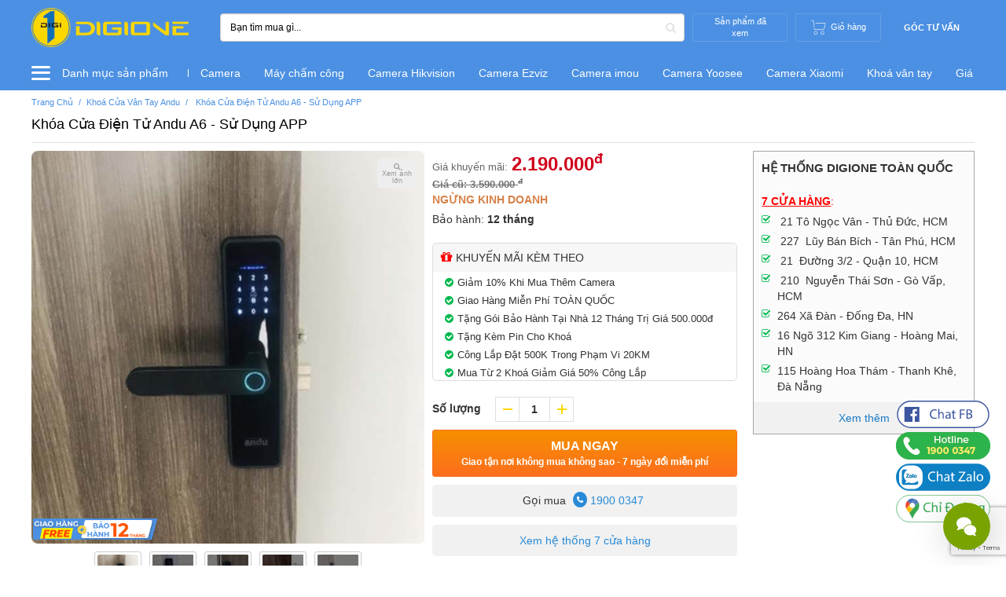

--- FILE ---
content_type: text/html; charset=utf-8
request_url: https://www.google.com/recaptcha/api2/anchor?ar=1&k=6LfjsSEcAAAAAOr-1T1ZYqTGVs_4JPbjj714AUQh&co=aHR0cHM6Ly9kaWdpb25lLnZuOjQ0Mw..&hl=en&v=PoyoqOPhxBO7pBk68S4YbpHZ&size=invisible&anchor-ms=20000&execute-ms=30000&cb=7janxzd4o8p1
body_size: 49863
content:
<!DOCTYPE HTML><html dir="ltr" lang="en"><head><meta http-equiv="Content-Type" content="text/html; charset=UTF-8">
<meta http-equiv="X-UA-Compatible" content="IE=edge">
<title>reCAPTCHA</title>
<style type="text/css">
/* cyrillic-ext */
@font-face {
  font-family: 'Roboto';
  font-style: normal;
  font-weight: 400;
  font-stretch: 100%;
  src: url(//fonts.gstatic.com/s/roboto/v48/KFO7CnqEu92Fr1ME7kSn66aGLdTylUAMa3GUBHMdazTgWw.woff2) format('woff2');
  unicode-range: U+0460-052F, U+1C80-1C8A, U+20B4, U+2DE0-2DFF, U+A640-A69F, U+FE2E-FE2F;
}
/* cyrillic */
@font-face {
  font-family: 'Roboto';
  font-style: normal;
  font-weight: 400;
  font-stretch: 100%;
  src: url(//fonts.gstatic.com/s/roboto/v48/KFO7CnqEu92Fr1ME7kSn66aGLdTylUAMa3iUBHMdazTgWw.woff2) format('woff2');
  unicode-range: U+0301, U+0400-045F, U+0490-0491, U+04B0-04B1, U+2116;
}
/* greek-ext */
@font-face {
  font-family: 'Roboto';
  font-style: normal;
  font-weight: 400;
  font-stretch: 100%;
  src: url(//fonts.gstatic.com/s/roboto/v48/KFO7CnqEu92Fr1ME7kSn66aGLdTylUAMa3CUBHMdazTgWw.woff2) format('woff2');
  unicode-range: U+1F00-1FFF;
}
/* greek */
@font-face {
  font-family: 'Roboto';
  font-style: normal;
  font-weight: 400;
  font-stretch: 100%;
  src: url(//fonts.gstatic.com/s/roboto/v48/KFO7CnqEu92Fr1ME7kSn66aGLdTylUAMa3-UBHMdazTgWw.woff2) format('woff2');
  unicode-range: U+0370-0377, U+037A-037F, U+0384-038A, U+038C, U+038E-03A1, U+03A3-03FF;
}
/* math */
@font-face {
  font-family: 'Roboto';
  font-style: normal;
  font-weight: 400;
  font-stretch: 100%;
  src: url(//fonts.gstatic.com/s/roboto/v48/KFO7CnqEu92Fr1ME7kSn66aGLdTylUAMawCUBHMdazTgWw.woff2) format('woff2');
  unicode-range: U+0302-0303, U+0305, U+0307-0308, U+0310, U+0312, U+0315, U+031A, U+0326-0327, U+032C, U+032F-0330, U+0332-0333, U+0338, U+033A, U+0346, U+034D, U+0391-03A1, U+03A3-03A9, U+03B1-03C9, U+03D1, U+03D5-03D6, U+03F0-03F1, U+03F4-03F5, U+2016-2017, U+2034-2038, U+203C, U+2040, U+2043, U+2047, U+2050, U+2057, U+205F, U+2070-2071, U+2074-208E, U+2090-209C, U+20D0-20DC, U+20E1, U+20E5-20EF, U+2100-2112, U+2114-2115, U+2117-2121, U+2123-214F, U+2190, U+2192, U+2194-21AE, U+21B0-21E5, U+21F1-21F2, U+21F4-2211, U+2213-2214, U+2216-22FF, U+2308-230B, U+2310, U+2319, U+231C-2321, U+2336-237A, U+237C, U+2395, U+239B-23B7, U+23D0, U+23DC-23E1, U+2474-2475, U+25AF, U+25B3, U+25B7, U+25BD, U+25C1, U+25CA, U+25CC, U+25FB, U+266D-266F, U+27C0-27FF, U+2900-2AFF, U+2B0E-2B11, U+2B30-2B4C, U+2BFE, U+3030, U+FF5B, U+FF5D, U+1D400-1D7FF, U+1EE00-1EEFF;
}
/* symbols */
@font-face {
  font-family: 'Roboto';
  font-style: normal;
  font-weight: 400;
  font-stretch: 100%;
  src: url(//fonts.gstatic.com/s/roboto/v48/KFO7CnqEu92Fr1ME7kSn66aGLdTylUAMaxKUBHMdazTgWw.woff2) format('woff2');
  unicode-range: U+0001-000C, U+000E-001F, U+007F-009F, U+20DD-20E0, U+20E2-20E4, U+2150-218F, U+2190, U+2192, U+2194-2199, U+21AF, U+21E6-21F0, U+21F3, U+2218-2219, U+2299, U+22C4-22C6, U+2300-243F, U+2440-244A, U+2460-24FF, U+25A0-27BF, U+2800-28FF, U+2921-2922, U+2981, U+29BF, U+29EB, U+2B00-2BFF, U+4DC0-4DFF, U+FFF9-FFFB, U+10140-1018E, U+10190-1019C, U+101A0, U+101D0-101FD, U+102E0-102FB, U+10E60-10E7E, U+1D2C0-1D2D3, U+1D2E0-1D37F, U+1F000-1F0FF, U+1F100-1F1AD, U+1F1E6-1F1FF, U+1F30D-1F30F, U+1F315, U+1F31C, U+1F31E, U+1F320-1F32C, U+1F336, U+1F378, U+1F37D, U+1F382, U+1F393-1F39F, U+1F3A7-1F3A8, U+1F3AC-1F3AF, U+1F3C2, U+1F3C4-1F3C6, U+1F3CA-1F3CE, U+1F3D4-1F3E0, U+1F3ED, U+1F3F1-1F3F3, U+1F3F5-1F3F7, U+1F408, U+1F415, U+1F41F, U+1F426, U+1F43F, U+1F441-1F442, U+1F444, U+1F446-1F449, U+1F44C-1F44E, U+1F453, U+1F46A, U+1F47D, U+1F4A3, U+1F4B0, U+1F4B3, U+1F4B9, U+1F4BB, U+1F4BF, U+1F4C8-1F4CB, U+1F4D6, U+1F4DA, U+1F4DF, U+1F4E3-1F4E6, U+1F4EA-1F4ED, U+1F4F7, U+1F4F9-1F4FB, U+1F4FD-1F4FE, U+1F503, U+1F507-1F50B, U+1F50D, U+1F512-1F513, U+1F53E-1F54A, U+1F54F-1F5FA, U+1F610, U+1F650-1F67F, U+1F687, U+1F68D, U+1F691, U+1F694, U+1F698, U+1F6AD, U+1F6B2, U+1F6B9-1F6BA, U+1F6BC, U+1F6C6-1F6CF, U+1F6D3-1F6D7, U+1F6E0-1F6EA, U+1F6F0-1F6F3, U+1F6F7-1F6FC, U+1F700-1F7FF, U+1F800-1F80B, U+1F810-1F847, U+1F850-1F859, U+1F860-1F887, U+1F890-1F8AD, U+1F8B0-1F8BB, U+1F8C0-1F8C1, U+1F900-1F90B, U+1F93B, U+1F946, U+1F984, U+1F996, U+1F9E9, U+1FA00-1FA6F, U+1FA70-1FA7C, U+1FA80-1FA89, U+1FA8F-1FAC6, U+1FACE-1FADC, U+1FADF-1FAE9, U+1FAF0-1FAF8, U+1FB00-1FBFF;
}
/* vietnamese */
@font-face {
  font-family: 'Roboto';
  font-style: normal;
  font-weight: 400;
  font-stretch: 100%;
  src: url(//fonts.gstatic.com/s/roboto/v48/KFO7CnqEu92Fr1ME7kSn66aGLdTylUAMa3OUBHMdazTgWw.woff2) format('woff2');
  unicode-range: U+0102-0103, U+0110-0111, U+0128-0129, U+0168-0169, U+01A0-01A1, U+01AF-01B0, U+0300-0301, U+0303-0304, U+0308-0309, U+0323, U+0329, U+1EA0-1EF9, U+20AB;
}
/* latin-ext */
@font-face {
  font-family: 'Roboto';
  font-style: normal;
  font-weight: 400;
  font-stretch: 100%;
  src: url(//fonts.gstatic.com/s/roboto/v48/KFO7CnqEu92Fr1ME7kSn66aGLdTylUAMa3KUBHMdazTgWw.woff2) format('woff2');
  unicode-range: U+0100-02BA, U+02BD-02C5, U+02C7-02CC, U+02CE-02D7, U+02DD-02FF, U+0304, U+0308, U+0329, U+1D00-1DBF, U+1E00-1E9F, U+1EF2-1EFF, U+2020, U+20A0-20AB, U+20AD-20C0, U+2113, U+2C60-2C7F, U+A720-A7FF;
}
/* latin */
@font-face {
  font-family: 'Roboto';
  font-style: normal;
  font-weight: 400;
  font-stretch: 100%;
  src: url(//fonts.gstatic.com/s/roboto/v48/KFO7CnqEu92Fr1ME7kSn66aGLdTylUAMa3yUBHMdazQ.woff2) format('woff2');
  unicode-range: U+0000-00FF, U+0131, U+0152-0153, U+02BB-02BC, U+02C6, U+02DA, U+02DC, U+0304, U+0308, U+0329, U+2000-206F, U+20AC, U+2122, U+2191, U+2193, U+2212, U+2215, U+FEFF, U+FFFD;
}
/* cyrillic-ext */
@font-face {
  font-family: 'Roboto';
  font-style: normal;
  font-weight: 500;
  font-stretch: 100%;
  src: url(//fonts.gstatic.com/s/roboto/v48/KFO7CnqEu92Fr1ME7kSn66aGLdTylUAMa3GUBHMdazTgWw.woff2) format('woff2');
  unicode-range: U+0460-052F, U+1C80-1C8A, U+20B4, U+2DE0-2DFF, U+A640-A69F, U+FE2E-FE2F;
}
/* cyrillic */
@font-face {
  font-family: 'Roboto';
  font-style: normal;
  font-weight: 500;
  font-stretch: 100%;
  src: url(//fonts.gstatic.com/s/roboto/v48/KFO7CnqEu92Fr1ME7kSn66aGLdTylUAMa3iUBHMdazTgWw.woff2) format('woff2');
  unicode-range: U+0301, U+0400-045F, U+0490-0491, U+04B0-04B1, U+2116;
}
/* greek-ext */
@font-face {
  font-family: 'Roboto';
  font-style: normal;
  font-weight: 500;
  font-stretch: 100%;
  src: url(//fonts.gstatic.com/s/roboto/v48/KFO7CnqEu92Fr1ME7kSn66aGLdTylUAMa3CUBHMdazTgWw.woff2) format('woff2');
  unicode-range: U+1F00-1FFF;
}
/* greek */
@font-face {
  font-family: 'Roboto';
  font-style: normal;
  font-weight: 500;
  font-stretch: 100%;
  src: url(//fonts.gstatic.com/s/roboto/v48/KFO7CnqEu92Fr1ME7kSn66aGLdTylUAMa3-UBHMdazTgWw.woff2) format('woff2');
  unicode-range: U+0370-0377, U+037A-037F, U+0384-038A, U+038C, U+038E-03A1, U+03A3-03FF;
}
/* math */
@font-face {
  font-family: 'Roboto';
  font-style: normal;
  font-weight: 500;
  font-stretch: 100%;
  src: url(//fonts.gstatic.com/s/roboto/v48/KFO7CnqEu92Fr1ME7kSn66aGLdTylUAMawCUBHMdazTgWw.woff2) format('woff2');
  unicode-range: U+0302-0303, U+0305, U+0307-0308, U+0310, U+0312, U+0315, U+031A, U+0326-0327, U+032C, U+032F-0330, U+0332-0333, U+0338, U+033A, U+0346, U+034D, U+0391-03A1, U+03A3-03A9, U+03B1-03C9, U+03D1, U+03D5-03D6, U+03F0-03F1, U+03F4-03F5, U+2016-2017, U+2034-2038, U+203C, U+2040, U+2043, U+2047, U+2050, U+2057, U+205F, U+2070-2071, U+2074-208E, U+2090-209C, U+20D0-20DC, U+20E1, U+20E5-20EF, U+2100-2112, U+2114-2115, U+2117-2121, U+2123-214F, U+2190, U+2192, U+2194-21AE, U+21B0-21E5, U+21F1-21F2, U+21F4-2211, U+2213-2214, U+2216-22FF, U+2308-230B, U+2310, U+2319, U+231C-2321, U+2336-237A, U+237C, U+2395, U+239B-23B7, U+23D0, U+23DC-23E1, U+2474-2475, U+25AF, U+25B3, U+25B7, U+25BD, U+25C1, U+25CA, U+25CC, U+25FB, U+266D-266F, U+27C0-27FF, U+2900-2AFF, U+2B0E-2B11, U+2B30-2B4C, U+2BFE, U+3030, U+FF5B, U+FF5D, U+1D400-1D7FF, U+1EE00-1EEFF;
}
/* symbols */
@font-face {
  font-family: 'Roboto';
  font-style: normal;
  font-weight: 500;
  font-stretch: 100%;
  src: url(//fonts.gstatic.com/s/roboto/v48/KFO7CnqEu92Fr1ME7kSn66aGLdTylUAMaxKUBHMdazTgWw.woff2) format('woff2');
  unicode-range: U+0001-000C, U+000E-001F, U+007F-009F, U+20DD-20E0, U+20E2-20E4, U+2150-218F, U+2190, U+2192, U+2194-2199, U+21AF, U+21E6-21F0, U+21F3, U+2218-2219, U+2299, U+22C4-22C6, U+2300-243F, U+2440-244A, U+2460-24FF, U+25A0-27BF, U+2800-28FF, U+2921-2922, U+2981, U+29BF, U+29EB, U+2B00-2BFF, U+4DC0-4DFF, U+FFF9-FFFB, U+10140-1018E, U+10190-1019C, U+101A0, U+101D0-101FD, U+102E0-102FB, U+10E60-10E7E, U+1D2C0-1D2D3, U+1D2E0-1D37F, U+1F000-1F0FF, U+1F100-1F1AD, U+1F1E6-1F1FF, U+1F30D-1F30F, U+1F315, U+1F31C, U+1F31E, U+1F320-1F32C, U+1F336, U+1F378, U+1F37D, U+1F382, U+1F393-1F39F, U+1F3A7-1F3A8, U+1F3AC-1F3AF, U+1F3C2, U+1F3C4-1F3C6, U+1F3CA-1F3CE, U+1F3D4-1F3E0, U+1F3ED, U+1F3F1-1F3F3, U+1F3F5-1F3F7, U+1F408, U+1F415, U+1F41F, U+1F426, U+1F43F, U+1F441-1F442, U+1F444, U+1F446-1F449, U+1F44C-1F44E, U+1F453, U+1F46A, U+1F47D, U+1F4A3, U+1F4B0, U+1F4B3, U+1F4B9, U+1F4BB, U+1F4BF, U+1F4C8-1F4CB, U+1F4D6, U+1F4DA, U+1F4DF, U+1F4E3-1F4E6, U+1F4EA-1F4ED, U+1F4F7, U+1F4F9-1F4FB, U+1F4FD-1F4FE, U+1F503, U+1F507-1F50B, U+1F50D, U+1F512-1F513, U+1F53E-1F54A, U+1F54F-1F5FA, U+1F610, U+1F650-1F67F, U+1F687, U+1F68D, U+1F691, U+1F694, U+1F698, U+1F6AD, U+1F6B2, U+1F6B9-1F6BA, U+1F6BC, U+1F6C6-1F6CF, U+1F6D3-1F6D7, U+1F6E0-1F6EA, U+1F6F0-1F6F3, U+1F6F7-1F6FC, U+1F700-1F7FF, U+1F800-1F80B, U+1F810-1F847, U+1F850-1F859, U+1F860-1F887, U+1F890-1F8AD, U+1F8B0-1F8BB, U+1F8C0-1F8C1, U+1F900-1F90B, U+1F93B, U+1F946, U+1F984, U+1F996, U+1F9E9, U+1FA00-1FA6F, U+1FA70-1FA7C, U+1FA80-1FA89, U+1FA8F-1FAC6, U+1FACE-1FADC, U+1FADF-1FAE9, U+1FAF0-1FAF8, U+1FB00-1FBFF;
}
/* vietnamese */
@font-face {
  font-family: 'Roboto';
  font-style: normal;
  font-weight: 500;
  font-stretch: 100%;
  src: url(//fonts.gstatic.com/s/roboto/v48/KFO7CnqEu92Fr1ME7kSn66aGLdTylUAMa3OUBHMdazTgWw.woff2) format('woff2');
  unicode-range: U+0102-0103, U+0110-0111, U+0128-0129, U+0168-0169, U+01A0-01A1, U+01AF-01B0, U+0300-0301, U+0303-0304, U+0308-0309, U+0323, U+0329, U+1EA0-1EF9, U+20AB;
}
/* latin-ext */
@font-face {
  font-family: 'Roboto';
  font-style: normal;
  font-weight: 500;
  font-stretch: 100%;
  src: url(//fonts.gstatic.com/s/roboto/v48/KFO7CnqEu92Fr1ME7kSn66aGLdTylUAMa3KUBHMdazTgWw.woff2) format('woff2');
  unicode-range: U+0100-02BA, U+02BD-02C5, U+02C7-02CC, U+02CE-02D7, U+02DD-02FF, U+0304, U+0308, U+0329, U+1D00-1DBF, U+1E00-1E9F, U+1EF2-1EFF, U+2020, U+20A0-20AB, U+20AD-20C0, U+2113, U+2C60-2C7F, U+A720-A7FF;
}
/* latin */
@font-face {
  font-family: 'Roboto';
  font-style: normal;
  font-weight: 500;
  font-stretch: 100%;
  src: url(//fonts.gstatic.com/s/roboto/v48/KFO7CnqEu92Fr1ME7kSn66aGLdTylUAMa3yUBHMdazQ.woff2) format('woff2');
  unicode-range: U+0000-00FF, U+0131, U+0152-0153, U+02BB-02BC, U+02C6, U+02DA, U+02DC, U+0304, U+0308, U+0329, U+2000-206F, U+20AC, U+2122, U+2191, U+2193, U+2212, U+2215, U+FEFF, U+FFFD;
}
/* cyrillic-ext */
@font-face {
  font-family: 'Roboto';
  font-style: normal;
  font-weight: 900;
  font-stretch: 100%;
  src: url(//fonts.gstatic.com/s/roboto/v48/KFO7CnqEu92Fr1ME7kSn66aGLdTylUAMa3GUBHMdazTgWw.woff2) format('woff2');
  unicode-range: U+0460-052F, U+1C80-1C8A, U+20B4, U+2DE0-2DFF, U+A640-A69F, U+FE2E-FE2F;
}
/* cyrillic */
@font-face {
  font-family: 'Roboto';
  font-style: normal;
  font-weight: 900;
  font-stretch: 100%;
  src: url(//fonts.gstatic.com/s/roboto/v48/KFO7CnqEu92Fr1ME7kSn66aGLdTylUAMa3iUBHMdazTgWw.woff2) format('woff2');
  unicode-range: U+0301, U+0400-045F, U+0490-0491, U+04B0-04B1, U+2116;
}
/* greek-ext */
@font-face {
  font-family: 'Roboto';
  font-style: normal;
  font-weight: 900;
  font-stretch: 100%;
  src: url(//fonts.gstatic.com/s/roboto/v48/KFO7CnqEu92Fr1ME7kSn66aGLdTylUAMa3CUBHMdazTgWw.woff2) format('woff2');
  unicode-range: U+1F00-1FFF;
}
/* greek */
@font-face {
  font-family: 'Roboto';
  font-style: normal;
  font-weight: 900;
  font-stretch: 100%;
  src: url(//fonts.gstatic.com/s/roboto/v48/KFO7CnqEu92Fr1ME7kSn66aGLdTylUAMa3-UBHMdazTgWw.woff2) format('woff2');
  unicode-range: U+0370-0377, U+037A-037F, U+0384-038A, U+038C, U+038E-03A1, U+03A3-03FF;
}
/* math */
@font-face {
  font-family: 'Roboto';
  font-style: normal;
  font-weight: 900;
  font-stretch: 100%;
  src: url(//fonts.gstatic.com/s/roboto/v48/KFO7CnqEu92Fr1ME7kSn66aGLdTylUAMawCUBHMdazTgWw.woff2) format('woff2');
  unicode-range: U+0302-0303, U+0305, U+0307-0308, U+0310, U+0312, U+0315, U+031A, U+0326-0327, U+032C, U+032F-0330, U+0332-0333, U+0338, U+033A, U+0346, U+034D, U+0391-03A1, U+03A3-03A9, U+03B1-03C9, U+03D1, U+03D5-03D6, U+03F0-03F1, U+03F4-03F5, U+2016-2017, U+2034-2038, U+203C, U+2040, U+2043, U+2047, U+2050, U+2057, U+205F, U+2070-2071, U+2074-208E, U+2090-209C, U+20D0-20DC, U+20E1, U+20E5-20EF, U+2100-2112, U+2114-2115, U+2117-2121, U+2123-214F, U+2190, U+2192, U+2194-21AE, U+21B0-21E5, U+21F1-21F2, U+21F4-2211, U+2213-2214, U+2216-22FF, U+2308-230B, U+2310, U+2319, U+231C-2321, U+2336-237A, U+237C, U+2395, U+239B-23B7, U+23D0, U+23DC-23E1, U+2474-2475, U+25AF, U+25B3, U+25B7, U+25BD, U+25C1, U+25CA, U+25CC, U+25FB, U+266D-266F, U+27C0-27FF, U+2900-2AFF, U+2B0E-2B11, U+2B30-2B4C, U+2BFE, U+3030, U+FF5B, U+FF5D, U+1D400-1D7FF, U+1EE00-1EEFF;
}
/* symbols */
@font-face {
  font-family: 'Roboto';
  font-style: normal;
  font-weight: 900;
  font-stretch: 100%;
  src: url(//fonts.gstatic.com/s/roboto/v48/KFO7CnqEu92Fr1ME7kSn66aGLdTylUAMaxKUBHMdazTgWw.woff2) format('woff2');
  unicode-range: U+0001-000C, U+000E-001F, U+007F-009F, U+20DD-20E0, U+20E2-20E4, U+2150-218F, U+2190, U+2192, U+2194-2199, U+21AF, U+21E6-21F0, U+21F3, U+2218-2219, U+2299, U+22C4-22C6, U+2300-243F, U+2440-244A, U+2460-24FF, U+25A0-27BF, U+2800-28FF, U+2921-2922, U+2981, U+29BF, U+29EB, U+2B00-2BFF, U+4DC0-4DFF, U+FFF9-FFFB, U+10140-1018E, U+10190-1019C, U+101A0, U+101D0-101FD, U+102E0-102FB, U+10E60-10E7E, U+1D2C0-1D2D3, U+1D2E0-1D37F, U+1F000-1F0FF, U+1F100-1F1AD, U+1F1E6-1F1FF, U+1F30D-1F30F, U+1F315, U+1F31C, U+1F31E, U+1F320-1F32C, U+1F336, U+1F378, U+1F37D, U+1F382, U+1F393-1F39F, U+1F3A7-1F3A8, U+1F3AC-1F3AF, U+1F3C2, U+1F3C4-1F3C6, U+1F3CA-1F3CE, U+1F3D4-1F3E0, U+1F3ED, U+1F3F1-1F3F3, U+1F3F5-1F3F7, U+1F408, U+1F415, U+1F41F, U+1F426, U+1F43F, U+1F441-1F442, U+1F444, U+1F446-1F449, U+1F44C-1F44E, U+1F453, U+1F46A, U+1F47D, U+1F4A3, U+1F4B0, U+1F4B3, U+1F4B9, U+1F4BB, U+1F4BF, U+1F4C8-1F4CB, U+1F4D6, U+1F4DA, U+1F4DF, U+1F4E3-1F4E6, U+1F4EA-1F4ED, U+1F4F7, U+1F4F9-1F4FB, U+1F4FD-1F4FE, U+1F503, U+1F507-1F50B, U+1F50D, U+1F512-1F513, U+1F53E-1F54A, U+1F54F-1F5FA, U+1F610, U+1F650-1F67F, U+1F687, U+1F68D, U+1F691, U+1F694, U+1F698, U+1F6AD, U+1F6B2, U+1F6B9-1F6BA, U+1F6BC, U+1F6C6-1F6CF, U+1F6D3-1F6D7, U+1F6E0-1F6EA, U+1F6F0-1F6F3, U+1F6F7-1F6FC, U+1F700-1F7FF, U+1F800-1F80B, U+1F810-1F847, U+1F850-1F859, U+1F860-1F887, U+1F890-1F8AD, U+1F8B0-1F8BB, U+1F8C0-1F8C1, U+1F900-1F90B, U+1F93B, U+1F946, U+1F984, U+1F996, U+1F9E9, U+1FA00-1FA6F, U+1FA70-1FA7C, U+1FA80-1FA89, U+1FA8F-1FAC6, U+1FACE-1FADC, U+1FADF-1FAE9, U+1FAF0-1FAF8, U+1FB00-1FBFF;
}
/* vietnamese */
@font-face {
  font-family: 'Roboto';
  font-style: normal;
  font-weight: 900;
  font-stretch: 100%;
  src: url(//fonts.gstatic.com/s/roboto/v48/KFO7CnqEu92Fr1ME7kSn66aGLdTylUAMa3OUBHMdazTgWw.woff2) format('woff2');
  unicode-range: U+0102-0103, U+0110-0111, U+0128-0129, U+0168-0169, U+01A0-01A1, U+01AF-01B0, U+0300-0301, U+0303-0304, U+0308-0309, U+0323, U+0329, U+1EA0-1EF9, U+20AB;
}
/* latin-ext */
@font-face {
  font-family: 'Roboto';
  font-style: normal;
  font-weight: 900;
  font-stretch: 100%;
  src: url(//fonts.gstatic.com/s/roboto/v48/KFO7CnqEu92Fr1ME7kSn66aGLdTylUAMa3KUBHMdazTgWw.woff2) format('woff2');
  unicode-range: U+0100-02BA, U+02BD-02C5, U+02C7-02CC, U+02CE-02D7, U+02DD-02FF, U+0304, U+0308, U+0329, U+1D00-1DBF, U+1E00-1E9F, U+1EF2-1EFF, U+2020, U+20A0-20AB, U+20AD-20C0, U+2113, U+2C60-2C7F, U+A720-A7FF;
}
/* latin */
@font-face {
  font-family: 'Roboto';
  font-style: normal;
  font-weight: 900;
  font-stretch: 100%;
  src: url(//fonts.gstatic.com/s/roboto/v48/KFO7CnqEu92Fr1ME7kSn66aGLdTylUAMa3yUBHMdazQ.woff2) format('woff2');
  unicode-range: U+0000-00FF, U+0131, U+0152-0153, U+02BB-02BC, U+02C6, U+02DA, U+02DC, U+0304, U+0308, U+0329, U+2000-206F, U+20AC, U+2122, U+2191, U+2193, U+2212, U+2215, U+FEFF, U+FFFD;
}

</style>
<link rel="stylesheet" type="text/css" href="https://www.gstatic.com/recaptcha/releases/PoyoqOPhxBO7pBk68S4YbpHZ/styles__ltr.css">
<script nonce="VbTxmhr_fLUUMf6e1RASFg" type="text/javascript">window['__recaptcha_api'] = 'https://www.google.com/recaptcha/api2/';</script>
<script type="text/javascript" src="https://www.gstatic.com/recaptcha/releases/PoyoqOPhxBO7pBk68S4YbpHZ/recaptcha__en.js" nonce="VbTxmhr_fLUUMf6e1RASFg">
      
    </script></head>
<body><div id="rc-anchor-alert" class="rc-anchor-alert"></div>
<input type="hidden" id="recaptcha-token" value="[base64]">
<script type="text/javascript" nonce="VbTxmhr_fLUUMf6e1RASFg">
      recaptcha.anchor.Main.init("[\x22ainput\x22,[\x22bgdata\x22,\x22\x22,\[base64]/[base64]/[base64]/ZyhXLGgpOnEoW04sMjEsbF0sVywwKSxoKSxmYWxzZSxmYWxzZSl9Y2F0Y2goayl7RygzNTgsVyk/[base64]/[base64]/[base64]/[base64]/[base64]/[base64]/[base64]/bmV3IEJbT10oRFswXSk6dz09Mj9uZXcgQltPXShEWzBdLERbMV0pOnc9PTM/bmV3IEJbT10oRFswXSxEWzFdLERbMl0pOnc9PTQ/[base64]/[base64]/[base64]/[base64]/[base64]\\u003d\x22,\[base64]\\u003d\x22,\x22wrN4H8Khwp/CrhMcVMOZw7Ezwq3DuwbCmsOmF8KlE8OtA0/DsT3CiMOKw7zCrRQwecOmw5LCl8O2ImXDusOrwp4DwpjDlsOsEsOSw6jCtMK9wqXCrMOqw6TCq8OHXMOow6/Dr112IkHCicK5w5TDosOmMSY1O8K1ZkxnwpUww6rDs8O8wrPCo2/Cj1IDw79lM8KaH8OAQMKLwrQQw7bDsVwww7lMw6/ChMKvw6olw7ZbwqbDi8KLWjgCwp5zPMKWfsOvdMOjQjTDnQIpSsOxwrvCtMO9wr0CwpwYwrBWwpt+wrU9f0fDhgtZUinCucKaw5EjHcOHwroGw6bCiTbCtSNhw4nCuMOEwrk7w4cTCsOMwps6JVNHc8KbSBzDkCLCp8OmwpBawp1kwpXCg0jCshk+TkA6IsO/[base64]/CsMK8HMKDwr/CqFhEQcK9I8OgeMKhGsOWw5LCgF/[base64]/CpsKqwpZVwrfDoG/CsAHCssK+w5BGRHFIV0vCln7CvhPCscKpwrHDucORDsOQbsOzwpktO8KLwoBhw6FlwpBNwpJ6K8OEw4DCkjHCuMKHcWc6JcKFwobDnD1NwpNjW8KTEsONbyzCkV9MMEPClh5/w4YgUcKuA8K+w7bDqX3ClzjDpMKrVcO1wrDCtULCkkzCoGnCnSpKBsKcwr/CjCEVwqFPw6nCrUdQD2YqFDwrwpzDswfDlcOHWhjCqcOeSClGwqItwqBKwp9wwrnDrEwZw7bDvgHCj8OqDlvCoAYTwqjChBAbJ1TCkjswYMOCUkbCkEQrw4rDusKRwogDZVfCu0MbAsKaC8O/wrfDohTCqHvDr8O4VMK2w6TChcOrw55vBQ/DhcKkWsKxw411NMONw60GwqrCi8KIOsKPw5Uww5slb8OVXlDCo8OTwp9Tw5zChMKOw6nDl8OIAxXDjsK1LwvCtV/Ck1bChMKow7UyasOVRnhPFSN4N2gjw4PCsQk8w7LDulXDk8Oiwo8iw5TCq34vJxnDqGQ7CUPDuSIrw5o6By3CtcOgwo/Cqzxow4B7w7DDqsK6wp3Cp0fCvMOWwqoywrzCu8OtQsKfNB01w69oMMKVQMK4fwhBdsKQwr/CiivDr3xvw7AUBcKUw6vDrMOyw4ZdasOBw63CjWTCgHwsVUEYw6FlVEbCocKzw5d2Hh1qXAYmwrtEw4ouOcKwQz9+woQUw45AfgrDhMORwpFTw6rDghBWHsOOaVFKaMODwozDg8OOLcK5N8Kjf8Kcw5g9KFxswqFwJ0rCvTnCocOiw6cNwpZowpMSF2bCnsK9WyMVwq/DsMKCwqw5wpHDtcOnw7dqQEQuw59Cw6rCn8KLQsO5wrFdRMKaw59mJMOrw65MHx3CvEXChXvCnMKqfsOfw4XDvCFTw5gRw70ewrNew60Sw5dgwpchworChybCkDbDhxbCq2FYw4xhTMKAw4JCEBR7FBUEw6JNwo8iwoLDik5KR8KSScKZcMOzw5nDnVRvNsOxwr/DosOtw67CtMKbw6vDlUdGwpMTGCPClsKVw6pZWsKKWUBTwoQMR8OfwpPCqEsZwpXCk2nDg8KEw6hGLgvDrcKXwpwXWhzDlcOSWsOidMONwoAiw6Q5LU7CgsObf8K3ZcOJMnvCsFA3w4XCrMOdEVnCsnfCjy9Dwq/CmigsCcOOPMOzwpbCu1ogwrHCkVjDjUjCmmPDu3rCgDbDp8K1wrMRHcKzRX/DqhzDpcOvVcOPYiHDu37CrybDlAjCgsK8ehlpw6sGw5/DqMO6w6HDs1rDusOww6PCh8KjSTnCs3HDp8K2cMOnecOiAcOzI8OXw6LDscKBw4hEfGfCtiXCvcOIfcKuwqPCssO0PkcvfcOxw6daWVIZwo5LBw/CmsOLAMKRwqEyV8KgwrIzw7zCj8Kfw5/Dl8KOwpvCm8KPF0TCtQF8worCiBXDqmDCrMK0WsOVw7heecKbw7J0d8OJw6tzeE5Uw5dHwp7CrsKjw67DrMKBQRQfccOvwqDCtX/Cm8OBTMK+wrHDq8O/w47CrS7DsMOzwpVAOMKJB0VRDsOnLQbDqV84cMOENMK4woBEPMO0wo/CgRotO2AFw5AOw43DksOWw43CiMK2U18VZ8Kmw4UIwo/[base64]/bG3DoS1oacOHwrfDhMKQw701cQFiwo4XXCrCn256wp9fw5FtwqjCr3DDgcOfwpvDtlrDr2kYwrXDi8K6W8OYF2bDmcKow4s/wrvChTEWF8KsRMKzwrc6w7s9w6kfD8OgTDE9w77Cv8K2w63DjRLDnMKow6UUw7gALlMcwqU9Ekd8UcKewpnDlgrCu8OlAcOzwqJywqvDkRd1wrTDl8Kswp9/[base64]/DuH3DuEnCpmYId8KYLcKTwr/Cj8KVHEHDkcOJQ3vDn8OJQMOJADgQOsOWwpfDt8KzwqLCu33DscOKCsKGw6XDvsKub8KpM8KTw4NVPW40w47CvxvCh8OrWVTDuVHCrWwVw7TDrBVhLMKawp7Cjz3CoAxHw6IVwovCo33CoDrDpWbDtsKcKsO/w5AfcMKvZE/DqsOHwpjDunojYcOrw4DCvy/ClmttZMKCcG7CncKMWDHChQrDqsKGM8OPwqxHPy3DqzrCuRROw4rDkGvDs8OfwqsoPw1qSCBkLx4hGcOIw7chW0bDiMOnw5XDpcKJw4rDnHrDvsKnw5XDtsKaw50DfXvDl1IEwo/Ds8OYDMO8w5bDhxLCpH03w7MLwppqXsKnwqPCmsOkbR9sIBrDrTJOwrvDksKaw7t2S0/DiVIMwo1wWcODwpHCh3Mww4t0R8Ouwq8awocqdH5Ew4w5PioeDDTCgcKxw5Auw43Cl1lnJcKZZsKFw6VmAQXDnTcCw6MIQcOnwq9yCU/[base64]/OMKkwpvDlVJFdGjCjMOiw7FxwpMawp4bwpfCmAMJcRlADlsXRcO/KsOrVcKkwo3CssKJdcO/w69Bwohcw4o3LRzCmRMDSlzCpTrCiMKlwqLCtnIQXMOXwqPCt8OLQ8OPw4XCvFVAw5TCg2oLw6xWJcKBJXvCsF1qecO8ZMK9AsKvw78Twq0RbMOEw5vCr8OoZHPDqsK2w5LCtMKWw7hTwq0IW307wr/DgEwJNMKdfcK2UsO/[base64]/DjcONU8KkwpAMwqXCjcOgwoZEwp/[base64]/[base64]/Dni9iw7HDoEzDng3Cv8OBw6PDtC0fQ3XDqsOVwrYjwp1wDcOBbWzCpsOewqLDgBlRMG/DscK7w4BvLQHCisOCwqgHw6/DksOyemdrZMOgwoxfwrTCkMOiIsKgw5PChMK7w7Z6d3lzwrzCkS/CosKfwrDCh8KnLsKUwoXCljRSw7zCk2FawrPDjHEjwo06wpzDvlEowq19w6XCgsOfdx3DsFzCpQXDsRk8w5rDmlHDrDjDjlrCn8KZwpPCo1Q7acOLwrnDqCJkwo/DtjvCii3Dt8K2T8OVR1vDkcOFw6vDtznDli0GwrZ8wpXDnMKfI8KHYsO3dMO8wrZFw7p4woIiw7czw4PDjnfDhMKnwq/Di8Kkw6rDncOsw7FdP2/DhEZxw4gsHMO0wp1lX8KqWhFWw6cbwr16wr/DoU3DjBHDgn/DtWs8d1pwccKWIhbCu8OPw7lyIsO7IMOQw7zCtGbCg8KcfcOww4FXwrYHHgUiw49KwqcdPsOyIMOGcFFowpjDv8KLwr7CrsKQUsOuw5XDq8K9ZMKKLkjDsgPDsg/Cr0jCtMOlwqrDqsKEw5DCnwgdJggFXsK4w4rCiCxRwodgfQrDthnDhcO4wqHCqD/DiB7CncKJw77CjcKJwoDCli5/QsK7eMK6QSfDjyTDomPClsKcRyvCkSBHwqQMw7PCocK1VkhfwqAbw7TCmHnDoXTDuhPDvsOEXAbCjV4zPhhzw6p7w5TCtcOqezN1w4M7cWckYA0oHyDDqMO6wr/DsVbCt0pNFhJJwq3CsHDDlx7CpMKXOF3CtsKHTwHCvMKwADYJLT10CFoyIAzDkTdRwpdnwoAQKsOPXsKFwoLDvhZPb8O/RXrDrMKFwr3CmMO5wqrDpsO0w4/DlwvDqMKYOcKcwqwUw6DCgXfDtmnDpEsZw7RLSsOiJHXDgsKpw5tIRMKuOUHCuj85w7jDsMOIVsKswoQxKcOlwrkDSMODw6ofJsKpP8OrQj1ww4jDjAHDs8OCBMKuwrPChMOUwrBzw47Cm2/DnMOmw4rCsgXDiMKgwp5Bw77DpCgCw6xgCFXDl8K4wpnDvDUOe8K5HMK1DUVJOWbCksKTw7LDmcOvw65JwqrChsKIcB4ewprCm1zCs8K7wrIcMcKhwqTDkcKEDSLDk8KBb1DCm2YFwpnDl3gcw7hNwpZzw5QBw6LDucOnIcKDw6hUNTA/Y8Oxw4FUw5UTehliHgnDvGvCk3J4w6HCmDx1O3I/w55vw6zDr8KgBcKQw4vCscKTD8KmMcKgwr5fw4DCmkAHwosAw6w0FsOXwpfDg8K5f13DvsOFwq0BYcOxwqTCrMOCEsKCw644NxTCkG8ew7vCt2bDvcOyMMOlIz50wrzCtHhsw7BEE8K/[base64]/Crh87b8O8fMOfM8OJw4ETbUMwC8KONBLCjyhFFMKBwqY9CSYzw6/[base64]/KBzDp8KSwolLwrjDv2dHw7/[base64]/MMKSwr/CncKqA0XDmn4bOsKHPcOfwpTCpyQ2cxx5QsOvUsKLPcKqwr0swpXCqMKHCSLCvsOUw5htwrROwqnDlhsRwqgXOj1vw5fDh3N0A39dwqLDrVIbOEHDk8O8FAHCm8OMw5Mmwo4XI8OefBEdPMOHE0F2w7x2wqU3w6PDi8Ovwrl3NyJ9wqh+MMOOwpjCnGM/XxlMw7EkCnbChsKKwq5swpEqw5DDk8KxwqAxwroHwrTDpMKbwrvCkkDDu8K5VA1uJnNLwotSwpRrW8ORw4rDukMeEgLDmMKtwpJHwqoiQsKVw6ZFUVvCsToGwq8DwpXChi/DpikZw4bDvlHCvw7CoMOSw4wgNBssw5h/O8KOV8KAw4vCqHjCphvCsTrDkMO+w73Dg8KVPMODF8Ozw4JAwpgBG1pvZ8KAP8Olwo4eJkM/NgkJOcKyak8nSwjDiMOQwpoOwp1ZVCnDs8KZfMOdDcK5wrnDtMKfDTFrw6rCsxJNwr1DAcKgYMK0w4XChG3CtMOlTcO9w7J0RR/[base64]/DmUcAw4nDnyJYw5PDtyZSw6rDkxk0SkUvSH/[base64]/[base64]/CixnCkgx+L8KCwr3DoMOjw7TDrcK/w4LDpMKRwoPCpMKew6AVw5FxEsKXMMOOw49Dw7vCkwBRC1QXMcKnERdeWMKnNg3DkD5fdlQJwqLCnsOGw5DCvcK/TsOGYsKFX3plwpImwpHChlwkO8KEV1nCm1/CqsKXE2jCiMKxNcOoVAFiFsOHP8O/PGPDvgF5wqwVwqZ5RsKmw6vCg8KcwojCu8Ozwo8iwqlOwoTCsF7Cs8KYwoDDlwbDo8KzwqkwJsKYB2zDksOiSsKKMMKSwq7CpG3CosO4SMOJHGgTwrfDv8KXw5ADI8OKw5TCpg3DuMKyYMKcw6RKwq7CmsKHwqfDhh8cw7p+wojDiMOsI8Kkw5bCvsK/aMO5Hg5jw4R7wot/wpnDsTTCo8OeIygaw47DusK9cQIyw4/DjsOHw7E4wrvDocO2w4XDgVVdaVrCtjIJwrvDrsKgHSzCk8OeSMO3MsOGwrPDiR1Fw6vCr0Q2TnXDj8ORKkVTQExbwoFzwoBvKMKKLMKbTAQHPBLDs8OVYy0Dw5JSw4VhT8O/[base64]/w7vDkhHDssOuR3BTIjUTw7xIUcK8w4wwVG7DtMK2woPDt0E+BMKvIsKJw5okw71KHMKREx7DvyALXMOzw5Raw4xHYX5qwrsSaHXCgiHDgcK6w7kcEMKBXkHDocOgw6/CnALCkcOWw6LCvcK1Y8OCIEXChMKhw6XCpDMdYGnDnW3DhhvDk8OmbR9Rf8KKGsO1GG1iIB43w5JrXArCmDViWmRLG8KNVSHDjcOowqfDrBICAMOvQQfCozrDnMOsfixXw4NYL3DDqFgRw7/[base64]/FUXDu1rDmVfCm0lIesOmw7lMAcKVEH0Mwp3DgcKcN1dpfsOaKsKtwrrCqgnCpikDEUFWwrPClRbDu0HDpVZWCxdow6fCp0PDgcOBw5MJw7psQkFYw5sQNmlVHsOOw5k5w6QTw4tiworDhMK/wonDrxTDkA3DpsKuTGd0BFLCo8OUwq3CkkXDuzF8JzDDj8OZbMOew4lsb8Kuw7XDksK6DsOxUMO5wrEkw6Bfw6VOwo/Cn0nDjHo6SMKSwplYwq8PCEcYwqcYwqvCv8Kow5fDoxxvasOcwprDq2MVw4nCoMOzD8KMRyTCmwfDqgnCkMKXaH3DssOdXMO/w7gYWC5uNxTDm8OrGTbDkHVlfxtoeFnCpzHCoMKfOsO+DsK1eUHDow7DlzHDjVVhwqxwGMO2bMKIw67ClExJbHLCicO0MCxVw7Rpwr8nw6phWy01wpc0ClfCoA/CoV9Zwr7ChMKXwpJrw5TDgMOfNV8aX8OGdsOUw6VOasOhwop2VCIiw7zCg3EKZMO7c8KBFMOxwp8kf8Kmw77CpwU8RgUSecKmXsKLw7lTFlXDpQ8oMcOLw6DDkHvDtWd0wr/DllvCi8KVw7LCmU8JRVBtOMOgwr8NP8KCwoDDtcKEwqHCjQQMw64uV3JIQ8OGw4rCkXM/W8KbwqXChnhcAFjCvRs4YMO7JMKER0bDhMOKKcKQwpkZwrzDtRzDiQYDCFhzCWTDg8OIP3fDtcKmLsKZEU9mG8OAwrNRbMOJw4tow5jDgxvDnMK+NHrCuC/DoXrDuMKpw4NVO8KIwqPDkcOnO8OEw5zDtMOPwrF8wq7DucOpPBo1w5DDticbZi/CssOEI8O/BAkMHcKRF8K9UE0xw54+QT/ClibDplDCnsKyNMOXFcK3wphmdWtqw4pFDcOAVA8qcT3CmcOkw4Y4FHp7woxtwprCgRbDhsO/w5LDumMyBRUnWF8pw5FnwpFgw4ZDMcOURsOUUMOpX3YoGSXCl1gVY8OSbzkCwq/DuChGwqzDukjClkzDt8KQwr/CsMOtOsONUcKfK2jCvHrCusK+w6XDicKUKlnDvcOyQMKiwoHDrj7CtMKoT8KwT0VzaFooLMKAwo3CnkDCpMOUKsO1w53CuDbDpsO4wrQLwrIHw7gzOsKjJADDhcKrw5nCi8OiwqsUw684fEHCtX1GYcOzw63DrGnChsODX8OERcK3wo9mw4/DlyHDknZWE8Kbb8OHVHpLE8OvZMO4woJEB8ObVCHDlMKZw7TCp8KjQV/CvUcwYsOcd0XDlsKQw5Isw7Q6KCgHWMOnI8Kew4/CnsOiw6HCu8OBw5fCq1rDpcKvw75AQx3CnFDDocOncsONwr7DpX1Cw7LCvh0jwo/DiFvDhTAmRcODwowbw6pRw5bCssO0w4/[base64]/[base64]/CkmJtwoY2PWISw57DpHbCrBRZw48mw5jCrAHCtj7DuMOrw6xXCsODw6vCuz8mOsOmw5Anw5RNAMKCZ8Ktw5VvXXkgwokqwrogJC9ww7csw4hzwpQrw50HJgcFfQNvw7s4LjpKOcOzSETDm3RaAV1pwqtDf8KbXUbDmF/[base64]/wq/[base64]/wpbDuynCiQdsWcK/w7PCtsKHw6jDoMKGKMO5w6LDrDzCscOowoPDiFMiEsOswrFqwpgdwqNiwrULwpdywo1uJWJjH8KtVMKfw6oTa8KkwqbDvsKFw6jDvMOmMMKxPEfDnsKdXgwELMO9ZT3DrsKiR8OjLRhWJMOjK0JawpXDizsKVMKawq53w6/DgcK/[base64]/fCMrSVgYZWbCoT5CD1rCpsKGLRNuJ8O9SsOxw6HCqnPDlMOdw6kdw73CoznCi8KUP0DCp8OBQ8KaL3rDmGXDl1dqwqh3wotmwpLCllbDgcKoRFrClcOqHEXCuw3Djl4kw77DkiIhwoEow6nCvkIswqsvQcKDP8KmwqTDujoEw7bCosOEecOUwpl/w5QrwoLCriUXYAzCm1PDrcK1w4DCrwHDomgtNBoHTcOxwrcowqjCuMK8wr3CoX/CnSUywpUhWcK0wpXDu8KJw7HDs0Y0wrAAP8KfwqnCgcOXQH0/w4F2JMO3SMKWw7M8OWTDmU4Iw4TClMKEInMkWFDCucKzIMOQwo/Dl8KZOcK6w6guEcOMX2vDvXDDqcOIEsOgw67Dn8Obwrg0Hzwnw5cNUWvDk8Kowr8+f3TDkTXDtsO+wpp5QWgDw4DCl1w8woluDxfDrsOzw4bCtk1Hw4JZwr/CqW/[base64]/[base64]/DtQPCpcORN8KAw4o+MsKCwp9pDD/Cg8OpwqXDuQPCsMKTbcKKwovDuW7Dn8KRwqIswpXDtz1jTCUQcMOmwokHwozCvMKQaMOAwpbCj8O5wrzCkcKPC3k7esK/VcKeew1ZVlnCtXR2wpIZSk3Cg8KmDMOaXsKFwrcfwrfCvCR6w5zCg8KjQ8OqJwPDkMKNwqV4fynCkcKxYkImw7dVbsOHwqQmwpXCtlrCkALCuETDmcOsFMObwqPDjyXDksK/wqHDiVdZMMKYIMK4w7bDkVHCqsO/[base64]/CgMK9w7EiwpYbw6xFwq/ClcOmw5ciwq/DncKfw5XDkAZCHsOMVsOxWyvDvHQPw63CgiU3w7TDhwZxwpU+w5/CqSHDglAHAsOQwp8ZB8O2IcOmQ8K9wrwxwp7CkjDCvcOhMEYjQC/DjxjCszx0w7JccMOtG2lGY8Ovw6rCpWFDwoJ2wqLDgyRWw4XCrnFKeUDClMKTw5JnbsKcw7vCrcO4wpppLW3CtWk5HVIjXsKhCmxCRl3CosOdaAVdSGljw5jCiMOwwoHCg8OFdHoWPcKswr8kwoNEw77DlsKnCgjDkDdPd8OBdD/Ci8KHABnDlsOSJsKow55xwpzCnD3DhVbCvzrCpnjCkHnDosOvNkQtwpB8wqoYUcKrZ8KNZAZyO0/CpxnDoUrDiHrDpEDDsMKFwqdIwoHCgMK7N1LDhi7DiMKYKzDDiHfDkMKuwqpAMMK+QxNiw5rDk0LDnxzCvsOxZ8OHw7TDizcQHVzCtiDCmHDCinxXJh3CmsOmwocWw4vDucK+WBLCvjNBNHLDqMKJwpLDs2/[base64]/Dhw1hwrnDu8OnAjnDo8KWHwthH8Ojw77DsMKCwqvChwvDscOPKFXCpMKsw6k+wprCqkrCtMOBK8K4w6g7Jm4dwpDCujxNKTHDngV/bhUKwqQhw6HDkcO7w4kLCHkbPTkCwrbDv1jCoko6LMOVKCbDn8KnTCXCuQDDjMKdHwMmUMObw63DuEtsw67DnMO/K8O5w5vCtcK/w5gCw4fDv8KqGD/CvUhywpbDu8O9w6E3UyfDg8O4V8KXwq4bPsO0w4vCosOLw6bCi8OuA8OJwrzDiMKeSiIzSBJnFUMtwqMZZx5lBFw2LMK/MsOcanzDi8OLCyRjwqHCmiHDo8KhOcKaUsOXw7jDqzgzVTQXw48OP8Odw7EeL8KFw6jDoHDCsW4ww6fDlyJ5w5B0D2Mcw6DCo8OaCXrDjcKlH8OPbcKRS8Kfw6jDi3bDhMKNGsOgLV3DtBHCjMO4w47CmgpOfsOPwp9NF1thWk/CnkA+WcK7w48cwrEUYmjColvCp2AVwqFXw7PDu8OswoXDh8OOez1lwrgyVMK/PXw/[base64]/w6N6w4NtwpnChCbCtwgfwpTCizhrwqvCrQ7DrsO1bsObQSpmMcOAMwkBwrDCuMOyw4FGQcKgekrCnBvDsgnCnsKpOSN+V8OFw6PCogLCpMO/woHDlUtKSkfCoMO/w7XCn8OTwqLDuxdowojCisOBwql1wqYMw4xSRlpnw5zCk8KIGwTCqsOeCRjDpX/DocOCFE9rwrskwpVkw4phw6bDiAsRw78DLMOww6YZwrPDjiV/Q8OUw6HDqsOiJsKzaCFcTl82Wi/Cl8O9YMO3BcO6w6ZyU8OvBcO9UcKGC8Kvw5DCmxTChTErRELCj8K8S3TDosONw5nCpMO1BS3DnMOZKzdAel3DuGZpwqvCt8KjL8OrB8Oaw7/DrV3Cs3Zgwr/DgcKxAS7DinUPdzzCo2IjDhxJYVDCv05Xw5o+wpYHeS1nwqhkHsOoe8KSD8OIwrLCjcKNwovCpiTCuDtww5IOwqNALHzCpQ/Crl11TcOkwqF2cEXCvsOrdsKsLsKHacKwNsOZwprCnUzCjU3CoXBiAsKzZMOsH8OBw6ZUDxhzw4V/Zg1MXMO5ZzMUNcKPflgww7vCgxJYKRZLKMOBwpoSU03CoMO2KsKDwp3DmiglScOnw5c/V8ObNgEJw4d8TmzCnMONT8OAw6/Ck27Duzsbw4tLbsK5woLCjVxlfsOIw5VzI8KTw49Tw6XCrMOdSx3CvsO9QHvDlnFKw6UDE8K+YMO2SMOzw5cbwo/[base64]/TnvCvh1uw4szJmNEw4TCqXt0ZcKkTsOzTsKsXsKtYh3CigrDvMKdLsKoGlbCt27CgcOqScO3wqMJAMKkfMOOw6nDpcORw400W8KSw7rDuz/DhsK4w7jDscOFKVMaEwbCkWLDhjQBJ8OXFgHDhMO0w7FVGikGwoXCiMKOZzjClCxdw6fCughHaMKQeMOew4JowqJRQiZPworCvAHChMKECkw7ej0mLX3CpsONVyXDlxXCh0AgasO/w5DCo8KGPhhCwp4OwrnCjRQOeEzCljEBwo1dwpJ/emEeMMK0wo/CiMKPw5lbw7jDsMKGNB/DosOBwpxKw4fClyvCvcKcHgTCkcOow7V9w7kSwozCvcKwwoYTw6vCvl7DlsOywqV0cjLCr8KaR07DqV09TELCqcO4AcKKW8O/w791HsKUw756Ri1fJi/[base64]/DocKEGcOYTMOLWCXCm3vDocKRw4vDqnERwpUCw5rDpsO7wqN7wq/Cv8KidsKoWMO+DsKEUUPDplx7w5fDqU5nbAfCh8OFWWdmHsOPGMKsw6F3fnTDicK3IsOZahfDlFvCk8Kww5PCtH8jwrsJwrdlw7bDmAXCq8KZGDAkwpUUwrrCicK1wqnCksO9w6pwwq/[base64]/GsKrMRVQHjcSwqMpPcOvNxzDi8K5wqMqw43CsFsaw57CpcKdw4rCgWHDu8K4w53Dp8Otw6FVwpE6a8Kkw5TDlMKlJcOyNsO6wq3CncO6JkjCtTPDs0/CtcOFw74iB0ROCcOIwqEwc8KlwrLDg8OAfBnDk8OufsOFwo7Ct8KeaMKAOS0BUw3CmsOqQMKjY28Kw4vCpTsxBsOZLlFGwrXDj8O9S1/CvcOuwog0ZcOOZMOhwrgWwq9iY8ODw6IsMxp2aANudlDCjMKqLsKMGnXDj8KBI8KqR3oLwrzCp8OZRMOZJx7DtMOAwoE7NcK7w7Rfwp8tFRhGM8OsLF/Cuw7CmsO3H8OsChnDp8KswpBIwqgIwoTDuMOowrzDoXIkw40JwqksQcO3B8OIcycKJ8Kew4DCgCBUS3LDv8OyfjZ5e8KdVBkuwphbVQfDoMKyL8KxSxfCv0XCrwlAOMOSwowubycxYULCocOvMHHCscOyw6VsCcKrw5HDqMOpfsKXPMKJwq/Dp8KDw5TDhD5Uw5fCrMOXbMKdUcKHf8KPHjzCj1HDlMKRDMOPAmUhwphFw6/DvEDDkX0ZMMK4D1PCjlMGwoRjJm7DnArCrH7CjmfDicOiw7XDvMOSwpLCuATDt2/Dh8OBwpkHGcOyw59qw7DCj34WwoQQWWvDjgXDiMKhwp8HNDnChhvDk8K1dWrDgwsWCw1/woEWKsOFw4bCmsOrTMKiMWVUbSghwoQKw5LCo8O4HnRBccKQw6c9w4FZWmsHCV3CqcKXUCs0ZVjDvcOqw4XDn2TCpsO4WERGAi/[base64]/ChsKLZMObw6HDk8OHw5F5HMOxw7TDvsOpJsKowr52UMKTfCPDocKlw4HCtRcHwqvDlMKOO17Di3XCoMOGw7tSwpkga8KFwo1+IcOMJB7DgsK4RyXCnjDCmF53NsOsUGXDtQ3CtwXCg1rCiVjDlTlRb8K2F8K/woTDh8K3w53CmAvDmWrCrUDCh8KLw4QDMzbDoDzChkvCu8KPG8OGw4p5wpxwW8KdcV9+w4NEW2tVwq3CjMOpB8KLLwvDq3bCjMOCwq7CixhDwprDtlfDnF8nETPDiHMBYjLDnsOTIsOBw6wVw587w58PfjJZUnjCgcKWwrDCi2NAw5jCvz/DgQ/DocKJw7EtBHUFX8KXw4fDv8KPZ8Olw5Jowp0yw58bNsOwwql9w7NEwpphJsKVGjldXMKxw6IXwoLDtMO6wpoWw5fDrCjDjwXCnMOnDGNFXsO3MsK8Gg86w4JbwrUAw55swrgKworClTbCm8KINMKzwo1Zw4vChcOuL8Klw4HCjxZ4YlPCmg/CnMOCIcOwEsOWIzRKw5FAw6DDjUdfwpfDvWVDS8OVcXTClcK1LMKUTyFICsOkw6QUw7Mbw5LDg1jDtRNmw7IbSXbCucOaw7zDg8Kow5s1YwA6w7gzwqHDnMOMwpN6wo8/[base64]/[base64]/[base64]/[base64]/[base64]/CkC8VSBxGDMKJP8OAAcOmTMKywr05woDCicO9MMKWfw3ClxM8wrcRfMKSwpvCrMKpwp5zwpsfMS3CrmLDnX3CvV/[base64]/DpsOQXSJ/w7w0WyQxGcKECMOXEGfDsGkgfnPDqWpsw6oLM0bDgcKgd8KnwrzCnnPCqMOowoPDocO1HkYXwr7Cg8Ozw7lpwoxlAMKwF8Ozd8ODw7dvw67DgxzCrsKoPQ/CqjrCmsKZO0TDtsOpGMKtw5rCoMKzwoI+wocHRXzDiMK8Chk6w4/Cjg7CjwPDmg5gTiRvwrXDqQgvLH3Dp37DjcOKLCh9w68kPgo+asK4XsOsDW/[base64]/HQ0fw6fCvcKEw4HCsMKIw50BbcO5wrrDgyDDjsOXUsOMMyzCscO4LifCj8Ksw69Ywp/CusKLwp4TFhzCjsKuYhQaw7zCiS1sw4DDjR5TbVM0w45fwpR6dcOdCUfDmkjDjcOjw4rDszsUwqfDosKzw4nDocO7WsOfBnXDisK4w4fCrsOGw5AXwpvCqR1fKRRcwobDuMK7IxghJ8Kpw6d2dUfCqsKzG0HCqmJSwr4qw5dpw5xMJRIww6XCtMKfTzzDpD8wwq/CmTZzU8ONw4nChsKow6Fcw4VzWsOGK3bCnQvDvE01OsOQwq4lw6DDtytuw4Y2TsK3w5rCmsKTBAbDsmwcwrXCgl0qwp5Sdh3DhgjCncKWwobDhHPCoCPDixInasKXwrzCr8K3w63CqDAgw4LDmMOccS/ClMOew4rCl8OZEjotwonCvCAlE3UVw7nDr8ORwobCsm9UAlbDjz/[base64]/CuQZ0OsKwSsOeIW/Dj8OxXERAw51GcMOoIVbDh2F4wp8RwrNzwqljWQ7CkhXCkX3DhQjDgHfDtcKUCytXUyYawofDjGI4w5zCh8OBw7I9wp3DpsKlWHoHw6BAwrtMWMKpC3/CrG3DksKiaHt6GkDDosKyZy7CnnsGw40Nw6AGAlARYzvCmMKaI2LDrMOrFMKuc8O1w7VITcKiClAOw4/DrlLCjgIaw488cAdEw5tUwpnCpn/Chjc1Tk4owqTDh8KHwrIpwpkibMKXwocuw4/Cm8OKwqzChQ3Ch8OZwrXCgWJRHAfCn8Okw6NdeMO9w4NDw43CtXdWw411EE5tLMKYw6hRwo7DpMODwotxKsORCsOVa8KKBXNaw4Usw4DCkcOZwq/CoVnCl01Zen4aw6/[base64]/[base64]/Cq2UgNMKIwr/[base64]/wopNwo5YdMOUAl8MWBkcw4EhHjXDtMK9bMOawrXDr8KmwplOPirDlUjDqkZcYy3Dh8OHK8OowoccXsKWEcKlRMKwwrE2ewMLVzPCg8KRw7UfwqfCucKewpojwoFmw4VtMMKaw6EZd8KYw6A6I2/DnxVsDDTCqXXCpAQvwrXCkk3ClcKYw6XDgRkuVMO3TzIvWMOAd8Ocw5HDpMKMw4QBw4rClMORRX7Dk0NfwrHCk017WcKWwqtdw6DClQ/CmH0EUWQyw6TDosOow6FEwoF8w5nCk8K+NRLDjMKBw6cIwo85CMOGYgzCrsOhwqrCqsOQwoDDvm0Mw5/[base64]/CksKbCcKvw5DDkcKbwpTCkBcqwqRWwoA5w6vCj8OWZXLCu3bCpMKjZxIewqYwwo9aHMOgWhUewrfCosOKw5czNRYOQ8KzdsKZecKFOyU/w75Yw5dyRcKPI8OCD8OMYcOWw4Rpw7bCtMK4w5vCjU0hGsO/woUVw5PCocKTwrUkwoNSKxNEQ8O1wrc/[base64]/BMOVwqdww6TDtnh1ambCssO8w7AJwoApKCMLw4nDi8KzGMKiVSLCs8OAw7TChMKgw4/DmMKvwqvCgR3DnsKLwrcIwo7CrsOsMFDCqStTW8K+wrrDs8OIwqIsw6B/[base64]/CoHMTwpQKKsOGw44mwpdSFn1EHABmw4IzD8OKw57DpQsIZHzCsMKSSwDCnsOBw41SGS5zOnLDr3PCjsK5w63DjcKXSMOwwpoqw6HClMKUE8OMc8OoXW5vw7FbN8OHwq1fw4bChkrCmcKgOsKbwpbCgmjDvHvCs8KPfnwVwr0daAnCt1bDqhXCm8KvEgh2wp/CsknCn8KEw6DDucOPcC41ccKawqfCq3/[base64]/DmGQ1BCR0NGlEw4QHAsOLwqwhwpbDhStSC1jCjEMqw6AawpBCwrDDpSvDg18uw7DCl09jwp/DgQLDknZLwotnw7kMw4I4SlTCu8KGVMOnwqTCt8OpwpJ4wqtUNzMDUmtlW0rCtS4eZMOHwqjClgh8CAfDuCpxbcKDw5fDr8KiRsObw7lWw5YgwrbCiQVlw6dUIDdvdztaG8KbEMOfwrJ2w7rDoMOuwotCB8KnwqFYLMO/wpEuES8Cwq9Cw6zCoMO+NMO9wrPDosOxw4HClsOjSXcqEDjCiDVlAcO+wpLDkhXDmg7DnAbCk8OswqMmD3rDvFXDlMKGesOZw78/wrQHw4DCjMKYwpwybhPCtT18Ly1TwoHDt8KDKMOuw4nCniBRw7YSDRXCi8KleMOBbMKbWsK8wqLCvWNsw4zCnsKYwogSwpLCvU/DhMKITsOBw7cowovCqC3Cl2p/QzTCusK6woVFCk3DpTnDpcKEUn/[base64]/Ch8OsRlRbw4/DoMKyIGzDm8OWwrLCuXHDg8ORwp8GB8OOw4hDIgPDtcKUwp/Djz7Cjw/DgMOJBVnDmcOwRzzDjMKxw5BqwqXCqHZ9wpzCvAPDtR/DusKNw7rDkWN/w67Di8K9w7TCgH7CjMKDw5vDrsOvKcKcJwU0MMOlThVALEZ5w6BCw4HDs0PCrHzDh8O1KArDuzTCscOFFMKTwq/[base64]/DqcKrw44pOMKHf8OVEnfChxHCr8KEw75GD8O+bsK5w6cLDcKIw7XCoEIxwqXDsCTDmwk6SDxYw5QuOcKMw4XCuwnDj8KiwovDujAuPsKMTcKnHlPDqxnCq0NpLnnDj1YjMcOFLQPDl8OZwrV4E07CgkrDkDfClsOQAsKFHsKlwp/Dr8O+wohyCFhBw6/CsMKBDsOCID4FwowFw6PDsToEw53CtcK6wozCgcOQw5Y+DHJpMMKPf8KWw5fCr8KtIw7ChMKsw4IDU8Kiwp1dw6oRw5bCpcO/[base64]/DvQAawrVnG8KhYMOFwph6LcORDQPDl3AKwp03w68tZH0QQ8KifMKfwpJXacKFWcOVW2cxwqbDvELDjcOVwrZlKCEragg/w4bDr8Oxw6/CuMOsVW7DlXB0b8Kyw6cIcsOlw6/CpjEAw4fCt8KqOAdTwqEifcKrM8KTwqkJKRPDtj0fRcOkWhLCpMKvAcKwHlrDmmjDl8OvYj4Cw6VTwpTCmCnCnzPCuxzCh8OJwqTCrcKZGMOzw4pDWcK3w4lIwr9OR8KyNCPDjF06w4TDjsODw6bCtWDDnl3CqjceO8OgVcK6VQrDj8Ocw4dow6M9Bz/CkTnCncK7wrbCrMK0woPDo8KYwqvCvHrDjDQ9JTHCuD9pw5LCl8OGDWEoLwJtw53Ci8OJw4AQUMOJX8KsKkQAw5/DvcOQw5vCisK9SmvCtsKgwpIow5vCi0ZtPcKew7gxHgXCqMK1McOVJgrCjWUrF2FSQ8KFesKdwoVbA8OIwr/DglNpw7bDucOrw63Dn8KOw6LCusKKdcKpbsO4w7lXUMKqw4cNR8O/w5bCpsKbbcOcwq87IsKowp4/wprCkMKVVcO4B0XDn1MpMMKEw4BOwoJlw6ECw5pIwq/DnHNZXMO0JsOlwr1GwpzDjMOrUcKaVQ3CvMKYw7zCuMOyw78jJMKdw6zDqC8OB8Ktwp8iXkRAdcKcwr9uEhxGwpw9wrhPwrLCv8Kvwo9GwrJ2w5jCvH9PacK6w7/CicKAw5zDjCnCusKjNGwFw7gnEMKWw5QMHknCuRDCvVJYw6bDpyLDrA/DkMK+WcKLw6B1wrXDkE/Ctj3CuMO/YCTCu8KyUcK1w5DDn3htIXfCncOUY37ClXdmw6HDvsKXUkXDt8OvwoU4woojIMKdBMO3YjHCoEPCk38pw6RYRFXCm8KRw7fCvcOBw7zCiMO/w78swopAwrDCp8KSwp/CvcKswodsw57Dhh3CmUAhw7LDp8Kuw7PDpcOcwoLDm8KoKELClsKQJmlVGMKiKcO/MC3CucOWw7x7wojDoMOtwoLDlxZ9S8KvAMO7wpzCgsKnOTXCj0Buw43DvsOhwrPDr8KUw5QBw5ksw6fCgsOQw6rCksOYW8KLHTbDv8KhUsKpeEvChMK1DEHDicOeA1bDg8KjeMOON8OWwpo4wqlJwrkvw6rDuD/[base64]/Cqz/CuGgmehDCr1DDqcOKbUE3w4F9w4vCgnh0Sxs5TcKmN3nChMKoOMOvw5I0ZcOUwok1w4DDpMKSwr1Zw5wIwpMeUMKfw4sQMkHChT9Bw5Ukw5vCucKFZhE/[base64]\x22],null,[\x22conf\x22,null,\x226LfjsSEcAAAAAOr-1T1ZYqTGVs_4JPbjj714AUQh\x22,0,null,null,null,1,[16,21,125,63,73,95,87,41,43,42,83,102,105,109,121],[1017145,826],0,null,null,null,null,0,null,0,null,700,1,null,0,\[base64]/76lBhnEnQkZnOKMAhnM8xEZ\x22,0,0,null,null,1,null,0,0,null,null,null,0],\x22https://digione.vn:443\x22,null,[3,1,1],null,null,null,1,3600,[\x22https://www.google.com/intl/en/policies/privacy/\x22,\x22https://www.google.com/intl/en/policies/terms/\x22],\x22i7EBeXotTs0AnfKMgFjOZPfd/DbegwMcgwe72CKeSQ8\\u003d\x22,1,0,null,1,1769303949682,0,0,[172,29,231,8,174],null,[226],\x22RC-TJ0eieamUm_EKA\x22,null,null,null,null,null,\x220dAFcWeA5JvT22TV4Aswny5EDWrfQJSEbAlzGWKvUF2NHNSchO3vxoPIBWlq3VLoiNEcI72RVNBlm2f2hwMKZGHlyxH54HtEjRig\x22,1769386749628]");
    </script></body></html>

--- FILE ---
content_type: text/html; charset=UTF-8
request_url: https://digione.vn/inc/list-comment-ajax.php
body_size: 338
content:
	<ul class="list_comment_content_new">
				<li>
			<span class="logo_name">
				<img src="pub/img/icon-logo.png" alt="icon-cmt-logo">
				<span>Digione</span>
			</span>
			<div class="question">
				<p>
										<span>T</span>
					<strong class="fullname">Thu</strong>
					<strong class="cmt_ranking">
						<i class="fa fa-star-o active"></i><i class="fa fa-star-o active"></i><i class="fa fa-star-o active"></i><i class="fa fa-star-o active"></i><i class="fa fa-star-o active"></i>					</strong>
										
				</p>
				<p>Tôi muốn tư vấn lắp đặt kháo này tại quận 7</p>
							</div>
			<div class="reply">
				<div><span><img src="pub/img/icon-reply.png" alt="icon-reply"></span><p><span>Chào chị Thu, DigiOne đã nhận được thông tin của mình. Bên em sẽ liên hệ lại tư vấn cho mình ạ. Thông tin đến chị.</span></p><div>			</div>

		</li>
			</ul>
	<div class="pagination">
		<ul class="pagination-cmt">
					</ul>
	</div>
	<script>
		$("#count_comment").html(' - Có 1 bình luận');
	</script>
